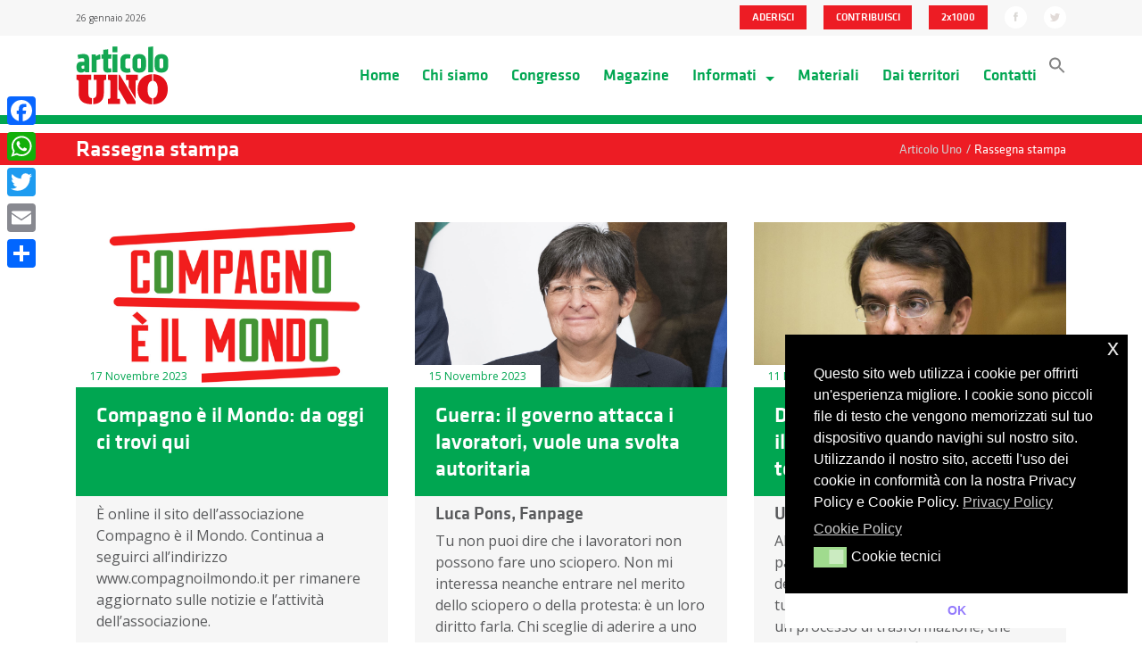

--- FILE ---
content_type: text/html; charset=UTF-8
request_url: https://articolo1mdp.it/rassegna-stampa/
body_size: 15638
content:

<!doctype html>
<html lang="it-IT">
  <head>
  <meta charset="utf-8">
  <meta http-equiv="x-ua-compatible" content="ie=edge">
  <meta name="viewport" content="width=device-width, initial-scale=1">
  <meta name="twitter:widgets:new-embed-design" content="on">
  <link href="https://fonts.googleapis.com/css?family=Open+Sans:300,400,700" rel="stylesheet">
  <meta name='robots' content='index, follow, max-image-preview:large, max-snippet:-1, max-video-preview:-1' />
	<style>img:is([sizes="auto" i], [sizes^="auto," i]) { contain-intrinsic-size: 3000px 1500px }</style>
	
	<!-- This site is optimized with the Yoast SEO plugin v21.5 - https://yoast.com/wordpress/plugins/seo/ -->
	<title>Archivi Rassegna stampa - Articolo Uno</title>
	<link rel="canonical" href="https://articolo1mdp.it/rassegna-stampa/" />
	<link rel="next" href="https://articolo1mdp.it/rassegna-stampa/page/2/" />
	<meta property="og:locale" content="it_IT" />
	<meta property="og:type" content="website" />
	<meta property="og:title" content="Archivi Rassegna stampa - Articolo Uno" />
	<meta property="og:url" content="https://articolo1mdp.it/rassegna-stampa/" />
	<meta property="og:site_name" content="Articolo Uno" />
	<meta name="twitter:card" content="summary_large_image" />
	<script type="application/ld+json" class="yoast-schema-graph">{"@context":"https://schema.org","@graph":[{"@type":"CollectionPage","@id":"https://articolo1mdp.it/rassegna-stampa/","url":"https://articolo1mdp.it/rassegna-stampa/","name":"Archivi Rassegna stampa - Articolo Uno","isPartOf":{"@id":"https://articolo1mdp.it/#website"},"primaryImageOfPage":{"@id":"https://articolo1mdp.it/rassegna-stampa/#primaryimage"},"image":{"@id":"https://articolo1mdp.it/rassegna-stampa/#primaryimage"},"thumbnailUrl":"https://articolo1mdp.it/assets/uploads/2023/11/compagnoèilmondo.jpeg","breadcrumb":{"@id":"https://articolo1mdp.it/rassegna-stampa/#breadcrumb"},"inLanguage":"it-IT"},{"@type":"ImageObject","inLanguage":"it-IT","@id":"https://articolo1mdp.it/rassegna-stampa/#primaryimage","url":"https://articolo1mdp.it/assets/uploads/2023/11/compagnoèilmondo.jpeg","contentUrl":"https://articolo1mdp.it/assets/uploads/2023/11/compagnoèilmondo.jpeg","width":1136,"height":600},{"@type":"BreadcrumbList","@id":"https://articolo1mdp.it/rassegna-stampa/#breadcrumb","itemListElement":[{"@type":"ListItem","position":1,"name":"Home","item":"https://articolo1mdp.it/"},{"@type":"ListItem","position":2,"name":"Rassegna stampa"}]},{"@type":"WebSite","@id":"https://articolo1mdp.it/#website","url":"https://articolo1mdp.it/","name":"Articolo Uno","description":"Movimento Democratico e Progressista","potentialAction":[{"@type":"SearchAction","target":{"@type":"EntryPoint","urlTemplate":"https://articolo1mdp.it/?s={search_term_string}"},"query-input":"required name=search_term_string"}],"inLanguage":"it-IT"}]}</script>
	<!-- / Yoast SEO plugin. -->


<link rel='dns-prefetch' href='//static.addtoany.com' />
<link rel='dns-prefetch' href='//maxcdn.bootstrapcdn.com' />
<link rel='dns-prefetch' href='//use.fontawesome.com' />
<link rel="alternate" type="application/rss+xml" title="Articolo Uno &raquo; Rassegna stampa Feed" href="https://articolo1mdp.it/rassegna-stampa/feed/" />
<script type="text/javascript">
/* <![CDATA[ */
window._wpemojiSettings = {"baseUrl":"https:\/\/s.w.org\/images\/core\/emoji\/15.1.0\/72x72\/","ext":".png","svgUrl":"https:\/\/s.w.org\/images\/core\/emoji\/15.1.0\/svg\/","svgExt":".svg","source":{"concatemoji":"https:\/\/articolo1mdp.it\/wp-core\/wp-includes\/js\/wp-emoji-release.min.js?ver=6.8.1"}};
/*! This file is auto-generated */
!function(i,n){var o,s,e;function c(e){try{var t={supportTests:e,timestamp:(new Date).valueOf()};sessionStorage.setItem(o,JSON.stringify(t))}catch(e){}}function p(e,t,n){e.clearRect(0,0,e.canvas.width,e.canvas.height),e.fillText(t,0,0);var t=new Uint32Array(e.getImageData(0,0,e.canvas.width,e.canvas.height).data),r=(e.clearRect(0,0,e.canvas.width,e.canvas.height),e.fillText(n,0,0),new Uint32Array(e.getImageData(0,0,e.canvas.width,e.canvas.height).data));return t.every(function(e,t){return e===r[t]})}function u(e,t,n){switch(t){case"flag":return n(e,"\ud83c\udff3\ufe0f\u200d\u26a7\ufe0f","\ud83c\udff3\ufe0f\u200b\u26a7\ufe0f")?!1:!n(e,"\ud83c\uddfa\ud83c\uddf3","\ud83c\uddfa\u200b\ud83c\uddf3")&&!n(e,"\ud83c\udff4\udb40\udc67\udb40\udc62\udb40\udc65\udb40\udc6e\udb40\udc67\udb40\udc7f","\ud83c\udff4\u200b\udb40\udc67\u200b\udb40\udc62\u200b\udb40\udc65\u200b\udb40\udc6e\u200b\udb40\udc67\u200b\udb40\udc7f");case"emoji":return!n(e,"\ud83d\udc26\u200d\ud83d\udd25","\ud83d\udc26\u200b\ud83d\udd25")}return!1}function f(e,t,n){var r="undefined"!=typeof WorkerGlobalScope&&self instanceof WorkerGlobalScope?new OffscreenCanvas(300,150):i.createElement("canvas"),a=r.getContext("2d",{willReadFrequently:!0}),o=(a.textBaseline="top",a.font="600 32px Arial",{});return e.forEach(function(e){o[e]=t(a,e,n)}),o}function t(e){var t=i.createElement("script");t.src=e,t.defer=!0,i.head.appendChild(t)}"undefined"!=typeof Promise&&(o="wpEmojiSettingsSupports",s=["flag","emoji"],n.supports={everything:!0,everythingExceptFlag:!0},e=new Promise(function(e){i.addEventListener("DOMContentLoaded",e,{once:!0})}),new Promise(function(t){var n=function(){try{var e=JSON.parse(sessionStorage.getItem(o));if("object"==typeof e&&"number"==typeof e.timestamp&&(new Date).valueOf()<e.timestamp+604800&&"object"==typeof e.supportTests)return e.supportTests}catch(e){}return null}();if(!n){if("undefined"!=typeof Worker&&"undefined"!=typeof OffscreenCanvas&&"undefined"!=typeof URL&&URL.createObjectURL&&"undefined"!=typeof Blob)try{var e="postMessage("+f.toString()+"("+[JSON.stringify(s),u.toString(),p.toString()].join(",")+"));",r=new Blob([e],{type:"text/javascript"}),a=new Worker(URL.createObjectURL(r),{name:"wpTestEmojiSupports"});return void(a.onmessage=function(e){c(n=e.data),a.terminate(),t(n)})}catch(e){}c(n=f(s,u,p))}t(n)}).then(function(e){for(var t in e)n.supports[t]=e[t],n.supports.everything=n.supports.everything&&n.supports[t],"flag"!==t&&(n.supports.everythingExceptFlag=n.supports.everythingExceptFlag&&n.supports[t]);n.supports.everythingExceptFlag=n.supports.everythingExceptFlag&&!n.supports.flag,n.DOMReady=!1,n.readyCallback=function(){n.DOMReady=!0}}).then(function(){return e}).then(function(){var e;n.supports.everything||(n.readyCallback(),(e=n.source||{}).concatemoji?t(e.concatemoji):e.wpemoji&&e.twemoji&&(t(e.twemoji),t(e.wpemoji)))}))}((window,document),window._wpemojiSettings);
/* ]]> */
</script>
<style id='wp-emoji-styles-inline-css' type='text/css'>

	img.wp-smiley, img.emoji {
		display: inline !important;
		border: none !important;
		box-shadow: none !important;
		height: 1em !important;
		width: 1em !important;
		margin: 0 0.07em !important;
		vertical-align: -0.1em !important;
		background: none !important;
		padding: 0 !important;
	}
</style>
<link rel='stylesheet' id='wp-block-library-css' href='https://articolo1mdp.it/wp-core/wp-includes/css/dist/block-library/style.min.css?ver=6.8.1' type='text/css' media='all' />
<style id='classic-theme-styles-inline-css' type='text/css'>
/*! This file is auto-generated */
.wp-block-button__link{color:#fff;background-color:#32373c;border-radius:9999px;box-shadow:none;text-decoration:none;padding:calc(.667em + 2px) calc(1.333em + 2px);font-size:1.125em}.wp-block-file__button{background:#32373c;color:#fff;text-decoration:none}
</style>
<style id='filebird-block-filebird-gallery-style-inline-css' type='text/css'>
ul.filebird-block-filebird-gallery{margin:auto!important;padding:0!important;width:100%}ul.filebird-block-filebird-gallery.layout-grid{display:grid;grid-gap:20px;align-items:stretch;grid-template-columns:repeat(var(--columns),1fr);justify-items:stretch}ul.filebird-block-filebird-gallery.layout-grid li img{border:1px solid #ccc;box-shadow:2px 2px 6px 0 rgba(0,0,0,.3);height:100%;max-width:100%;-o-object-fit:cover;object-fit:cover;width:100%}ul.filebird-block-filebird-gallery.layout-masonry{-moz-column-count:var(--columns);-moz-column-gap:var(--space);column-gap:var(--space);-moz-column-width:var(--min-width);columns:var(--min-width) var(--columns);display:block;overflow:auto}ul.filebird-block-filebird-gallery.layout-masonry li{margin-bottom:var(--space)}ul.filebird-block-filebird-gallery li{list-style:none}ul.filebird-block-filebird-gallery li figure{height:100%;margin:0;padding:0;position:relative;width:100%}ul.filebird-block-filebird-gallery li figure figcaption{background:linear-gradient(0deg,rgba(0,0,0,.7),rgba(0,0,0,.3) 70%,transparent);bottom:0;box-sizing:border-box;color:#fff;font-size:.8em;margin:0;max-height:100%;overflow:auto;padding:3em .77em .7em;position:absolute;text-align:center;width:100%;z-index:2}ul.filebird-block-filebird-gallery li figure figcaption a{color:inherit}

</style>
<style id='font-awesome-svg-styles-default-inline-css' type='text/css'>
.svg-inline--fa {
  display: inline-block;
  height: 1em;
  overflow: visible;
  vertical-align: -.125em;
}
</style>
<link rel='stylesheet' id='font-awesome-svg-styles-css' href='https://articolo1mdp.it/assets/uploads/font-awesome/v5.15.4/css/svg-with-js.css' type='text/css' media='all' />
<style id='font-awesome-svg-styles-inline-css' type='text/css'>
   .wp-block-font-awesome-icon svg::before,
   .wp-rich-text-font-awesome-icon svg::before {content: unset;}
</style>
<style id='global-styles-inline-css' type='text/css'>
:root{--wp--preset--aspect-ratio--square: 1;--wp--preset--aspect-ratio--4-3: 4/3;--wp--preset--aspect-ratio--3-4: 3/4;--wp--preset--aspect-ratio--3-2: 3/2;--wp--preset--aspect-ratio--2-3: 2/3;--wp--preset--aspect-ratio--16-9: 16/9;--wp--preset--aspect-ratio--9-16: 9/16;--wp--preset--color--black: #000000;--wp--preset--color--cyan-bluish-gray: #abb8c3;--wp--preset--color--white: #ffffff;--wp--preset--color--pale-pink: #f78da7;--wp--preset--color--vivid-red: #cf2e2e;--wp--preset--color--luminous-vivid-orange: #ff6900;--wp--preset--color--luminous-vivid-amber: #fcb900;--wp--preset--color--light-green-cyan: #7bdcb5;--wp--preset--color--vivid-green-cyan: #00d084;--wp--preset--color--pale-cyan-blue: #8ed1fc;--wp--preset--color--vivid-cyan-blue: #0693e3;--wp--preset--color--vivid-purple: #9b51e0;--wp--preset--gradient--vivid-cyan-blue-to-vivid-purple: linear-gradient(135deg,rgba(6,147,227,1) 0%,rgb(155,81,224) 100%);--wp--preset--gradient--light-green-cyan-to-vivid-green-cyan: linear-gradient(135deg,rgb(122,220,180) 0%,rgb(0,208,130) 100%);--wp--preset--gradient--luminous-vivid-amber-to-luminous-vivid-orange: linear-gradient(135deg,rgba(252,185,0,1) 0%,rgba(255,105,0,1) 100%);--wp--preset--gradient--luminous-vivid-orange-to-vivid-red: linear-gradient(135deg,rgba(255,105,0,1) 0%,rgb(207,46,46) 100%);--wp--preset--gradient--very-light-gray-to-cyan-bluish-gray: linear-gradient(135deg,rgb(238,238,238) 0%,rgb(169,184,195) 100%);--wp--preset--gradient--cool-to-warm-spectrum: linear-gradient(135deg,rgb(74,234,220) 0%,rgb(151,120,209) 20%,rgb(207,42,186) 40%,rgb(238,44,130) 60%,rgb(251,105,98) 80%,rgb(254,248,76) 100%);--wp--preset--gradient--blush-light-purple: linear-gradient(135deg,rgb(255,206,236) 0%,rgb(152,150,240) 100%);--wp--preset--gradient--blush-bordeaux: linear-gradient(135deg,rgb(254,205,165) 0%,rgb(254,45,45) 50%,rgb(107,0,62) 100%);--wp--preset--gradient--luminous-dusk: linear-gradient(135deg,rgb(255,203,112) 0%,rgb(199,81,192) 50%,rgb(65,88,208) 100%);--wp--preset--gradient--pale-ocean: linear-gradient(135deg,rgb(255,245,203) 0%,rgb(182,227,212) 50%,rgb(51,167,181) 100%);--wp--preset--gradient--electric-grass: linear-gradient(135deg,rgb(202,248,128) 0%,rgb(113,206,126) 100%);--wp--preset--gradient--midnight: linear-gradient(135deg,rgb(2,3,129) 0%,rgb(40,116,252) 100%);--wp--preset--font-size--small: 13px;--wp--preset--font-size--medium: 20px;--wp--preset--font-size--large: 36px;--wp--preset--font-size--x-large: 42px;--wp--preset--spacing--20: 0.44rem;--wp--preset--spacing--30: 0.67rem;--wp--preset--spacing--40: 1rem;--wp--preset--spacing--50: 1.5rem;--wp--preset--spacing--60: 2.25rem;--wp--preset--spacing--70: 3.38rem;--wp--preset--spacing--80: 5.06rem;--wp--preset--shadow--natural: 6px 6px 9px rgba(0, 0, 0, 0.2);--wp--preset--shadow--deep: 12px 12px 50px rgba(0, 0, 0, 0.4);--wp--preset--shadow--sharp: 6px 6px 0px rgba(0, 0, 0, 0.2);--wp--preset--shadow--outlined: 6px 6px 0px -3px rgba(255, 255, 255, 1), 6px 6px rgba(0, 0, 0, 1);--wp--preset--shadow--crisp: 6px 6px 0px rgba(0, 0, 0, 1);}:where(.is-layout-flex){gap: 0.5em;}:where(.is-layout-grid){gap: 0.5em;}body .is-layout-flex{display: flex;}.is-layout-flex{flex-wrap: wrap;align-items: center;}.is-layout-flex > :is(*, div){margin: 0;}body .is-layout-grid{display: grid;}.is-layout-grid > :is(*, div){margin: 0;}:where(.wp-block-columns.is-layout-flex){gap: 2em;}:where(.wp-block-columns.is-layout-grid){gap: 2em;}:where(.wp-block-post-template.is-layout-flex){gap: 1.25em;}:where(.wp-block-post-template.is-layout-grid){gap: 1.25em;}.has-black-color{color: var(--wp--preset--color--black) !important;}.has-cyan-bluish-gray-color{color: var(--wp--preset--color--cyan-bluish-gray) !important;}.has-white-color{color: var(--wp--preset--color--white) !important;}.has-pale-pink-color{color: var(--wp--preset--color--pale-pink) !important;}.has-vivid-red-color{color: var(--wp--preset--color--vivid-red) !important;}.has-luminous-vivid-orange-color{color: var(--wp--preset--color--luminous-vivid-orange) !important;}.has-luminous-vivid-amber-color{color: var(--wp--preset--color--luminous-vivid-amber) !important;}.has-light-green-cyan-color{color: var(--wp--preset--color--light-green-cyan) !important;}.has-vivid-green-cyan-color{color: var(--wp--preset--color--vivid-green-cyan) !important;}.has-pale-cyan-blue-color{color: var(--wp--preset--color--pale-cyan-blue) !important;}.has-vivid-cyan-blue-color{color: var(--wp--preset--color--vivid-cyan-blue) !important;}.has-vivid-purple-color{color: var(--wp--preset--color--vivid-purple) !important;}.has-black-background-color{background-color: var(--wp--preset--color--black) !important;}.has-cyan-bluish-gray-background-color{background-color: var(--wp--preset--color--cyan-bluish-gray) !important;}.has-white-background-color{background-color: var(--wp--preset--color--white) !important;}.has-pale-pink-background-color{background-color: var(--wp--preset--color--pale-pink) !important;}.has-vivid-red-background-color{background-color: var(--wp--preset--color--vivid-red) !important;}.has-luminous-vivid-orange-background-color{background-color: var(--wp--preset--color--luminous-vivid-orange) !important;}.has-luminous-vivid-amber-background-color{background-color: var(--wp--preset--color--luminous-vivid-amber) !important;}.has-light-green-cyan-background-color{background-color: var(--wp--preset--color--light-green-cyan) !important;}.has-vivid-green-cyan-background-color{background-color: var(--wp--preset--color--vivid-green-cyan) !important;}.has-pale-cyan-blue-background-color{background-color: var(--wp--preset--color--pale-cyan-blue) !important;}.has-vivid-cyan-blue-background-color{background-color: var(--wp--preset--color--vivid-cyan-blue) !important;}.has-vivid-purple-background-color{background-color: var(--wp--preset--color--vivid-purple) !important;}.has-black-border-color{border-color: var(--wp--preset--color--black) !important;}.has-cyan-bluish-gray-border-color{border-color: var(--wp--preset--color--cyan-bluish-gray) !important;}.has-white-border-color{border-color: var(--wp--preset--color--white) !important;}.has-pale-pink-border-color{border-color: var(--wp--preset--color--pale-pink) !important;}.has-vivid-red-border-color{border-color: var(--wp--preset--color--vivid-red) !important;}.has-luminous-vivid-orange-border-color{border-color: var(--wp--preset--color--luminous-vivid-orange) !important;}.has-luminous-vivid-amber-border-color{border-color: var(--wp--preset--color--luminous-vivid-amber) !important;}.has-light-green-cyan-border-color{border-color: var(--wp--preset--color--light-green-cyan) !important;}.has-vivid-green-cyan-border-color{border-color: var(--wp--preset--color--vivid-green-cyan) !important;}.has-pale-cyan-blue-border-color{border-color: var(--wp--preset--color--pale-cyan-blue) !important;}.has-vivid-cyan-blue-border-color{border-color: var(--wp--preset--color--vivid-cyan-blue) !important;}.has-vivid-purple-border-color{border-color: var(--wp--preset--color--vivid-purple) !important;}.has-vivid-cyan-blue-to-vivid-purple-gradient-background{background: var(--wp--preset--gradient--vivid-cyan-blue-to-vivid-purple) !important;}.has-light-green-cyan-to-vivid-green-cyan-gradient-background{background: var(--wp--preset--gradient--light-green-cyan-to-vivid-green-cyan) !important;}.has-luminous-vivid-amber-to-luminous-vivid-orange-gradient-background{background: var(--wp--preset--gradient--luminous-vivid-amber-to-luminous-vivid-orange) !important;}.has-luminous-vivid-orange-to-vivid-red-gradient-background{background: var(--wp--preset--gradient--luminous-vivid-orange-to-vivid-red) !important;}.has-very-light-gray-to-cyan-bluish-gray-gradient-background{background: var(--wp--preset--gradient--very-light-gray-to-cyan-bluish-gray) !important;}.has-cool-to-warm-spectrum-gradient-background{background: var(--wp--preset--gradient--cool-to-warm-spectrum) !important;}.has-blush-light-purple-gradient-background{background: var(--wp--preset--gradient--blush-light-purple) !important;}.has-blush-bordeaux-gradient-background{background: var(--wp--preset--gradient--blush-bordeaux) !important;}.has-luminous-dusk-gradient-background{background: var(--wp--preset--gradient--luminous-dusk) !important;}.has-pale-ocean-gradient-background{background: var(--wp--preset--gradient--pale-ocean) !important;}.has-electric-grass-gradient-background{background: var(--wp--preset--gradient--electric-grass) !important;}.has-midnight-gradient-background{background: var(--wp--preset--gradient--midnight) !important;}.has-small-font-size{font-size: var(--wp--preset--font-size--small) !important;}.has-medium-font-size{font-size: var(--wp--preset--font-size--medium) !important;}.has-large-font-size{font-size: var(--wp--preset--font-size--large) !important;}.has-x-large-font-size{font-size: var(--wp--preset--font-size--x-large) !important;}
:where(.wp-block-post-template.is-layout-flex){gap: 1.25em;}:where(.wp-block-post-template.is-layout-grid){gap: 1.25em;}
:where(.wp-block-columns.is-layout-flex){gap: 2em;}:where(.wp-block-columns.is-layout-grid){gap: 2em;}
:root :where(.wp-block-pullquote){font-size: 1.5em;line-height: 1.6;}
</style>
<link rel='stylesheet' id='cff-css' href='https://articolo1mdp.it/assets/plugins/custom-facebook-feed-pro/css/cff-style.min.css?ver=3.16.1' type='text/css' media='all' />
<link rel='stylesheet' id='sb-font-awesome-css' href='https://maxcdn.bootstrapcdn.com/font-awesome/4.7.0/css/font-awesome.min.css?ver=6.8.1' type='text/css' media='all' />
<link rel='stylesheet' id='ivory-search-styles-css' href='https://articolo1mdp.it/assets/plugins/add-search-to-menu/public/css/ivory-search.min.css?ver=5.5.11' type='text/css' media='all' />
<link rel='stylesheet' id='nsc_bar_nice-cookie-consent-css' href='https://articolo1mdp.it/assets/plugins/beautiful-and-responsive-cookie-consent/public/cookieNSCconsent.min.css?ver=4.6.2' type='text/css' media='all' />
<link rel='stylesheet' id='font-awesome-official-css' href='https://use.fontawesome.com/releases/v5.15.4/css/all.css' type='text/css' media='all' integrity="sha384-DyZ88mC6Up2uqS4h/KRgHuoeGwBcD4Ng9SiP4dIRy0EXTlnuz47vAwmeGwVChigm" crossorigin="anonymous" />
<link rel='stylesheet' id='addtoany-css' href='https://articolo1mdp.it/assets/plugins/add-to-any/addtoany.min.css?ver=1.16' type='text/css' media='all' />
<style id='addtoany-inline-css' type='text/css'>
@media screen and (max-width:980px){
.a2a_floating_style.a2a_vertical_style{display:none;}
}
@media screen and (min-width:981px){
.a2a_floating_style.a2a_default_style{display:none;}
}
</style>
<link rel='stylesheet' id='sage/css-css' href='https://articolo1mdp.it/assets/themes/articolouno-new/dist/styles/main.css' type='text/css' media='all' />
<link rel='stylesheet' id='font-awesome-official-v4shim-css' href='https://use.fontawesome.com/releases/v5.15.4/css/v4-shims.css' type='text/css' media='all' integrity="sha384-Vq76wejb3QJM4nDatBa5rUOve+9gkegsjCebvV/9fvXlGWo4HCMR4cJZjjcF6Viv" crossorigin="anonymous" />
<style id='font-awesome-official-v4shim-inline-css' type='text/css'>
@font-face {
font-family: "FontAwesome";
font-display: block;
src: url("https://use.fontawesome.com/releases/v5.15.4/webfonts/fa-brands-400.eot"),
		url("https://use.fontawesome.com/releases/v5.15.4/webfonts/fa-brands-400.eot?#iefix") format("embedded-opentype"),
		url("https://use.fontawesome.com/releases/v5.15.4/webfonts/fa-brands-400.woff2") format("woff2"),
		url("https://use.fontawesome.com/releases/v5.15.4/webfonts/fa-brands-400.woff") format("woff"),
		url("https://use.fontawesome.com/releases/v5.15.4/webfonts/fa-brands-400.ttf") format("truetype"),
		url("https://use.fontawesome.com/releases/v5.15.4/webfonts/fa-brands-400.svg#fontawesome") format("svg");
}

@font-face {
font-family: "FontAwesome";
font-display: block;
src: url("https://use.fontawesome.com/releases/v5.15.4/webfonts/fa-solid-900.eot"),
		url("https://use.fontawesome.com/releases/v5.15.4/webfonts/fa-solid-900.eot?#iefix") format("embedded-opentype"),
		url("https://use.fontawesome.com/releases/v5.15.4/webfonts/fa-solid-900.woff2") format("woff2"),
		url("https://use.fontawesome.com/releases/v5.15.4/webfonts/fa-solid-900.woff") format("woff"),
		url("https://use.fontawesome.com/releases/v5.15.4/webfonts/fa-solid-900.ttf") format("truetype"),
		url("https://use.fontawesome.com/releases/v5.15.4/webfonts/fa-solid-900.svg#fontawesome") format("svg");
}

@font-face {
font-family: "FontAwesome";
font-display: block;
src: url("https://use.fontawesome.com/releases/v5.15.4/webfonts/fa-regular-400.eot"),
		url("https://use.fontawesome.com/releases/v5.15.4/webfonts/fa-regular-400.eot?#iefix") format("embedded-opentype"),
		url("https://use.fontawesome.com/releases/v5.15.4/webfonts/fa-regular-400.woff2") format("woff2"),
		url("https://use.fontawesome.com/releases/v5.15.4/webfonts/fa-regular-400.woff") format("woff"),
		url("https://use.fontawesome.com/releases/v5.15.4/webfonts/fa-regular-400.ttf") format("truetype"),
		url("https://use.fontawesome.com/releases/v5.15.4/webfonts/fa-regular-400.svg#fontawesome") format("svg");
unicode-range: U+F004-F005,U+F007,U+F017,U+F022,U+F024,U+F02E,U+F03E,U+F044,U+F057-F059,U+F06E,U+F070,U+F075,U+F07B-F07C,U+F080,U+F086,U+F089,U+F094,U+F09D,U+F0A0,U+F0A4-F0A7,U+F0C5,U+F0C7-F0C8,U+F0E0,U+F0EB,U+F0F3,U+F0F8,U+F0FE,U+F111,U+F118-F11A,U+F11C,U+F133,U+F144,U+F146,U+F14A,U+F14D-F14E,U+F150-F152,U+F15B-F15C,U+F164-F165,U+F185-F186,U+F191-F192,U+F1AD,U+F1C1-F1C9,U+F1CD,U+F1D8,U+F1E3,U+F1EA,U+F1F6,U+F1F9,U+F20A,U+F247-F249,U+F24D,U+F254-F25B,U+F25D,U+F267,U+F271-F274,U+F279,U+F28B,U+F28D,U+F2B5-F2B6,U+F2B9,U+F2BB,U+F2BD,U+F2C1-F2C2,U+F2D0,U+F2D2,U+F2DC,U+F2ED,U+F328,U+F358-F35B,U+F3A5,U+F3D1,U+F410,U+F4AD;
}
</style>
<script type="text/javascript" id="addtoany-core-js-before">
/* <![CDATA[ */
window.a2a_config=window.a2a_config||{};a2a_config.callbacks=[];a2a_config.overlays=[];a2a_config.templates={};a2a_localize = {
	Share: "Condividi",
	Save: "Salva",
	Subscribe: "Abbonati",
	Email: "Email",
	Bookmark: "Segnalibro",
	ShowAll: "espandi",
	ShowLess: "comprimi",
	FindServices: "Trova servizi",
	FindAnyServiceToAddTo: "Trova subito un servizio da aggiungere",
	PoweredBy: "Powered by",
	ShareViaEmail: "Condividi via email",
	SubscribeViaEmail: "Iscriviti via email",
	BookmarkInYourBrowser: "Aggiungi ai segnalibri",
	BookmarkInstructions: "Premi Ctrl+D o \u2318+D per mettere questa pagina nei preferiti",
	AddToYourFavorites: "Aggiungi ai favoriti",
	SendFromWebOrProgram: "Invia da qualsiasi indirizzo email o programma di posta elettronica",
	EmailProgram: "Programma di posta elettronica",
	More: "Di più&#8230;",
	ThanksForSharing: "Grazie per la condivisione!",
	ThanksForFollowing: "Thanks for following!"
};
/* ]]> */
</script>
<script type="text/javascript" defer src="https://static.addtoany.com/menu/page.js" id="addtoany-core-js"></script>
<script type="text/javascript" src="https://articolo1mdp.it/wp-core/wp-includes/js/jquery/jquery.min.js?ver=3.7.1" id="jquery-core-js"></script>
<script type="text/javascript" src="https://articolo1mdp.it/wp-core/wp-includes/js/jquery/jquery-migrate.min.js?ver=3.4.1" id="jquery-migrate-js"></script>
<script type="text/javascript" defer src="https://articolo1mdp.it/assets/plugins/add-to-any/addtoany.min.js?ver=1.1" id="addtoany-jquery-js"></script>
<script type="text/javascript" src="https://articolo1mdp.it/assets/themes/articolouno-new/assets/scripts/pgwslider.js?ver=6.8.1" id="pwgslider-js"></script>
<script type="text/javascript" src="https://articolo1mdp.it/assets/themes/articolouno-new/assets/scripts/jquery.validate.min.js" id="validate-js"></script>
<link rel="https://api.w.org/" href="https://articolo1mdp.it/wp-json/" /><link rel="EditURI" type="application/rsd+xml" title="RSD" href="https://articolo1mdp.it/wp-core/xmlrpc.php?rsd" />
<meta name="generator" content="WordPress 6.8.1" />
<!-- Custom Facebook Feed Custom CSS -->
<style type="text/css">
.cff-wrapper {
padding: 0.87rem 2rem 2rem 2rem;
}
</style>
<!-- Custom Facebook Feed JS vars -->
<script type="text/javascript">
var cffsiteurl = "https://articolo1mdp.it/assets/plugins";
var cffajaxurl = "https://articolo1mdp.it/wp-core/wp-admin/admin-ajax.php";
var cffmetatrans = "false";

var cfflinkhashtags = "true";
</script>
<link rel="icon" href="https://articolo1mdp.it/assets/uploads/2017/04/cropped-Favicon-01-32x32.png" sizes="32x32" />
<link rel="icon" href="https://articolo1mdp.it/assets/uploads/2017/04/cropped-Favicon-01-192x192.png" sizes="192x192" />
<link rel="apple-touch-icon" href="https://articolo1mdp.it/assets/uploads/2017/04/cropped-Favicon-01-180x180.png" />
<meta name="msapplication-TileImage" content="https://articolo1mdp.it/assets/uploads/2017/04/cropped-Favicon-01-270x270.png" />
		<style type="text/css" id="wp-custom-css">
			.liberi-uguali-row img {
	margin-left:0px!important;
	margin-right:0px!important;
}
.liberi-uguali-row {
		background:#f6f6f6!important;
}
.crunchify-social {
	display:none;
}
.scrivici-row {
	display:none;
}		</style>
		</head>
  <body class="archive post-type-archive post-type-archive-rassegna wp-theme-articolouno-new articolouno-new">
	      <!--[if IE]>
      <div class="alert alert-warning">
        You are using an <strong>outdated</strong> browser. Please <a href="http://browsehappy.com/">upgrade your browser</a> to improve your experience.      </div>
    <![endif]-->
    <header class="banner">
    <div class="topbar bg-faded">
        <div class="container">
            <div class="row">
            <div class="col-sm-4 data-topbar hidden-xs-down">
                26 gennaio 2026            </div>

            <div class="col-sm-8 social text-right">
                
                <ul class="list-inline d-inline ">
                    <li class="list-inline-item">
                        <a class="btn btn-default" href="https://articolo1mdp.it/adesione">ADERISCI</a>
                    </li>
                    <li class="list-inline-item">
                        <a class="btn btn-default" href="https://articolo1mdp.it/contribuisci">CONTRIBUISCI</a>
                    </li>
                    <li class="list-inline-item">
                        <a class="btn btn-default" href="https://articolo1mdp.it/2x1000">2x1000</a>
                    </li>
                    <!--<li class="list-inline-item">
                        <button class="btn btn-default d-inline" data-toggle="modal" data-target="#myModal">CREA UN COMITATO</button>
                    </li>-->
                </ul>

                <ul class="social-topbar list-inline d-inline">
                    <li class="list-inline-item">
                        <a href="https://www.facebook.com/Articolo1Modempro" title="facebook" target="_blank">
                        <img src="https://articolo1mdp.it/assets/themes/articolouno-new/dist/images/fb.svg" alt="facebook" height="25px">
                        </a>
                    </li>
                    <li class="list-inline-item">
                        <a href="https://twitter.com/articoloUnoMDP" title="twitter" target="_blank">
                        <img src="https://articolo1mdp.it/assets/themes/articolouno-new/dist/images/tw.svg" alt="twitter" height="25px">
                        </a>
                    </li>
                </ul>

            </div>
            </div>
        </div> 
    </div>
    <nav class="navbar navbar-toggleable-md navbar-light" role="navigation">
        <div class="container">
          <!-- Brand and toggle get grouped for better mobile display -->
          <div class="navbar-header">
            <button class="navbar-toggler navbar-toggler-right" type="button" data-toggle="collapse" data-target="#bs-example-navbar-collapse-1" aria-controls="navbarSupportedContent" aria-expanded="false" aria-label="Toggle navigation">
              <span class="navbar-toggler-icon"></span>
            </button>
            <a class="navbar-brand" href="https://articolo1mdp.it">
                      <img class="img-fluid" src="https://articolo1mdp.it/assets/themes/articolouno-new/dist/images/logo.svg" height="70px" alt="logo" />
                  </a>
          </div>

              <div id="bs-example-navbar-collapse-1" class="collapse navbar-collapse justify-content-end"><ul id="menu-menu-1" class="nav navbar-nav"><li id="menu-item-4" class="menu-item menu-item-type-custom menu-item-object-custom menu-item-home menu-item-4 nav-item"><a title="Home" href="https://articolo1mdp.it/" class="nav-link">Home</a></li>
<li id="menu-item-9267" class="menu-item menu-item-type-post_type menu-item-object-page menu-item-9267 nav-item"><a title="Chi siamo" href="https://articolo1mdp.it/chi-siamo/" class="nav-link">Chi siamo</a></li>
<li id="menu-item-20671" class="menu-item menu-item-type-post_type menu-item-object-page menu-item-20671 nav-item"><a title="Congresso" href="https://articolo1mdp.it/congresso-nazionale-2022/" class="nav-link">Congresso</a></li>
<li id="menu-item-259" class="menu-item menu-item-type-post_type menu-item-object-page current_page_parent menu-item-259 nav-item"><a title="Magazine" href="https://articolo1mdp.it/magazine/" class="nav-link">Magazine</a></li>
<li id="menu-item-146" class="menu-item menu-item-type-custom menu-item-object-custom current-menu-ancestor current-menu-parent menu-item-has-children menu-item-146 nav-item dropdown"><a title="Informati" href="#" data-toggle="dropdown" class="dropdown-toggle" aria-haspopup="true">Informati <span class="caret"></span></a>
<ul role="menu" class=" dropdown-menu">
	<li id="menu-item-147" class="menu-item menu-item-type-post_type_archive menu-item-object-rassegna current-menu-item menu-item-147 nav-item active"><a title="Rassegna stampa" href="https://articolo1mdp.it/rassegna-stampa/" class="nav-link">Rassegna stampa</a></li>
	<li id="menu-item-148" class="menu-item menu-item-type-post_type_archive menu-item-object-comunicati menu-item-148 nav-item"><a title="Comunicati stampa" href="https://articolo1mdp.it/comunicati-stampa/" class="nav-link">Comunicati stampa</a></li>
	<li id="menu-item-16108" class="menu-item menu-item-type-post_type menu-item-object-page menu-item-16108 nav-item"><a title="Elezioni trasparenti" href="https://articolo1mdp.it/elezioni-trasparenti/" class="nav-link">Elezioni trasparenti</a></li>
	<li id="menu-item-14792" class="menu-item menu-item-type-post_type menu-item-object-page menu-item-14792 nav-item"><a title="Privacy policy" href="https://articolo1mdp.it/privacy/" class="nav-link">Privacy policy</a></li>
	<li id="menu-item-14793" class="menu-item menu-item-type-post_type menu-item-object-page menu-item-14793 nav-item"><a title="Cookie Policy" href="https://articolo1mdp.it/cookie-policy/" class="nav-link">Cookie Policy</a></li>
</ul>
</li>
<li id="menu-item-9546" class="menu-item menu-item-type-post_type menu-item-object-page menu-item-9546 nav-item"><a title="Materiali" href="https://articolo1mdp.it/materiali-4/" class="nav-link">Materiali</a></li>
<li id="menu-item-78" class="menu-item menu-item-type-post_type_archive menu-item-object-territori menu-item-78 nav-item"><a title="Dai territori" href="https://articolo1mdp.it/dai-territori/" class="nav-link">Dai territori</a></li>
<li id="menu-item-16974" class="menu-item menu-item-type-post_type menu-item-object-page menu-item-16974 nav-item"><a title="Contatti" href="https://articolo1mdp.it/contatti/" class="nav-link">Contatti</a></li>
<li class=" astm-search-menu is-menu is-dropdown menu-item"><a href="#" role="button" aria-label="Search Icon Link"><svg width="20" height="20" class="search-icon" role="img" viewBox="2 9 20 5" focusable="false" aria-label="Search">
						<path class="search-icon-path" d="M15.5 14h-.79l-.28-.27C15.41 12.59 16 11.11 16 9.5 16 5.91 13.09 3 9.5 3S3 5.91 3 9.5 5.91 16 9.5 16c1.61 0 3.09-.59 4.23-1.57l.27.28v.79l5 4.99L20.49 19l-4.99-5zm-6 0C7.01 14 5 11.99 5 9.5S7.01 5 9.5 5 14 7.01 14 9.5 11.99 14 9.5 14z"></path></svg></a><form  class="is-search-form is-form-style is-form-style-3 is-form-id-0 " action="https://articolo1mdp.it/" method="get" role="search" ><label for="is-search-input-0"><span class="is-screen-reader-text">Search for:</span><input  type="search" id="is-search-input-0" name="s" value="" class="is-search-input" placeholder="Search here..." autocomplete=off /></label><button type="submit" class="is-search-submit"><span class="is-screen-reader-text">Search Button</span><span class="is-search-icon"><svg focusable="false" aria-label="Search" xmlns="http://www.w3.org/2000/svg" viewBox="0 0 24 24" width="24px"><path d="M15.5 14h-.79l-.28-.27C15.41 12.59 16 11.11 16 9.5 16 5.91 13.09 3 9.5 3S3 5.91 3 9.5 5.91 16 9.5 16c1.61 0 3.09-.59 4.23-1.57l.27.28v.79l5 4.99L20.49 19l-4.99-5zm-6 0C7.01 14 5 11.99 5 9.5S7.01 5 9.5 5 14 7.01 14 9.5 11.99 14 9.5 14z"></path></svg></span></button></form><div class="search-close"></div></li></ul></div>          </div>
      </nav>
</header>
    <div class="breadcrumb">
        <div class="container">
            <div class="row">
                    <div class="col-lg-3">
                        <h3>Rassegna stampa</h3>                    </div>
                    <div class="col-lg-9 text-right">
                        <ul class="list-inline">
                            <!-- Breadcrumb NavXT 7.4.1 -->
<li class="list-inline-item"><a property="item" typeof="WebPage" title="Vai a Articolo Uno." href="https://articolo1mdp.it" class="home"><span property="name">Articolo Uno</span></a><meta property="position" content="1"></li>/&nbsp;<li class="list-inline-item"><span property="name">Rassegna stampa</span><meta property="position" content="2"></li>                        </ul>
                    </div>
                </div>
        </div>
    </div>

    <div class="wrap container" role="document">
      <div class="content row">
        <main class="main">
          <div class="rassegna-stampa-row">
		<div class="row">
							    <article class="articolo-box col-md-4 post-24170 rassegna type-rassegna status-publish format-standard has-post-thumbnail hentry categoria_rassegna-politica categoria_rassegna-primo_piano">
        <header>
                          <a href="https://articolo1mdp.it/rassegna-stampa/compagno-e-il-mondo-da-oggi-ci-trovi-qui/" title="Compagno è il Mondo: da oggi ci trovi qui">
                    <img width="1136" height="600" src="https://articolo1mdp.it/assets/uploads/2023/11/compagnoèilmondo.jpeg" class="img-fluid wp-post-image" alt="" decoding="async" fetchpriority="high" srcset="https://articolo1mdp.it/assets/uploads/2023/11/compagnoèilmondo.jpeg 1136w, https://articolo1mdp.it/assets/uploads/2023/11/compagnoèilmondo-300x158.jpeg 300w, https://articolo1mdp.it/assets/uploads/2023/11/compagnoèilmondo-1024x541.jpeg 1024w, https://articolo1mdp.it/assets/uploads/2023/11/compagnoèilmondo-768x406.jpeg 768w" sizes="(max-width: 1136px) 100vw, 1136px" />                </a>
                        <time class="updated" datetime="2023-11-17T16:38:09+00:00">17 Novembre 2023</time>                    </header>
        <a href="https://articolo1mdp.it/rassegna-stampa/compagno-e-il-mondo-da-oggi-ci-trovi-qui/"><h3>Compagno è il Mondo: da oggi ci trovi qui</h3></a>
        <div class="entry-content">
          <p>È online il sito dell&#8217;associazione Compagno è il Mondo. Continua a seguirci all&#8217;indirizzo www.compagnoilmondo.it per rimanere aggiornato sulle notizie e l&#8217;attività dell&#8217;associazione. </p>
          <a class="leggi-tutto" href="https://articolo1mdp.it/rassegna-stampa/compagno-e-il-mondo-da-oggi-ci-trovi-qui/">
              LEGGI L'ARTICOLO
          </a>
        </div>
      </article>
							    <article class="articolo-box col-md-4 post-24166 rassegna type-rassegna status-publish format-standard has-post-thumbnail hentry categoria_rassegna-politica categoria_rassegna-primo_piano">
        <header>
                          <a href="https://articolo1mdp.it/rassegna-stampa/guerra-il-governo-attacca-i-lavoratori-vuole-una-svolta-autoritaria/" title="Guerra: il governo attacca i lavoratori, vuole una svolta autoritaria">
                    <img width="1136" height="600" src="https://articolo1mdp.it/assets/uploads/2021/01/mcguerra.jpg" class="img-fluid wp-post-image" alt="" decoding="async" srcset="https://articolo1mdp.it/assets/uploads/2021/01/mcguerra.jpg 1136w, https://articolo1mdp.it/assets/uploads/2021/01/mcguerra-300x158.jpg 300w, https://articolo1mdp.it/assets/uploads/2021/01/mcguerra-1024x541.jpg 1024w, https://articolo1mdp.it/assets/uploads/2021/01/mcguerra-768x406.jpg 768w, https://articolo1mdp.it/assets/uploads/2021/01/mcguerra-600x317.jpg 600w" sizes="(max-width: 1136px) 100vw, 1136px" />                </a>
                        <time class="updated" datetime="2023-11-15T16:37:15+00:00">15 Novembre 2023</time>                    </header>
        <a href="https://articolo1mdp.it/rassegna-stampa/guerra-il-governo-attacca-i-lavoratori-vuole-una-svolta-autoritaria/"><h3>Guerra: il governo attacca i lavoratori, vuole una svolta autoritaria</h3></a>
        <div class="entry-content">
          <h5>Luca Pons, Fanpage</h5>
<p>Tu non puoi dire che i lavoratori non possono fare uno sciopero. Non mi interessa neanche entrare nel merito dello sciopero o della protesta: è un loro diritto farla. Chi sceglie di aderire a uno sciopero fa una scelta delicata, perché comporta una rinuncia al proprio stipendio, che non è proprio una cosa facile da affrontare. Non possono essere dileggiati in questo modo, usando termini come &#8220;capricci&#8221;.</p>
          <a class="leggi-tutto" href="https://articolo1mdp.it/rassegna-stampa/guerra-il-governo-attacca-i-lavoratori-vuole-una-svolta-autoritaria/">
              LEGGI L'ARTICOLO
          </a>
        </div>
      </article>
							    <article class="articolo-box col-md-4 post-24157 rassegna type-rassegna status-publish format-standard has-post-thumbnail hentry categoria_rassegna-politica categoria_rassegna-primo_piano">
        <header>
                          <a href="https://articolo1mdp.it/rassegna-stampa/dattorre-non-abbiate-fretta-il-pd-era-allo-sfascio-ma-sta-tornando/" title="D&#8217;Attorre: non abbiate fretta, il Pd era allo sfascio ma sta tornando">
                    <img width="1136" height="600" src="https://articolo1mdp.it/assets/uploads/2017/09/Dattorre-4.jpg" class="img-fluid wp-post-image" alt="" decoding="async" srcset="https://articolo1mdp.it/assets/uploads/2017/09/Dattorre-4.jpg 1136w, https://articolo1mdp.it/assets/uploads/2017/09/Dattorre-4-600x317.jpg 600w, https://articolo1mdp.it/assets/uploads/2017/09/Dattorre-4-300x158.jpg 300w, https://articolo1mdp.it/assets/uploads/2017/09/Dattorre-4-768x406.jpg 768w, https://articolo1mdp.it/assets/uploads/2017/09/Dattorre-4-1024x541.jpg 1024w" sizes="(max-width: 1136px) 100vw, 1136px" />                </a>
                        <time class="updated" datetime="2023-11-11T10:03:29+00:00">11 Novembre 2023</time>                    </header>
        <a href="https://articolo1mdp.it/rassegna-stampa/dattorre-non-abbiate-fretta-il-pd-era-allo-sfascio-ma-sta-tornando/"><h3>D&#8217;Attorre: non abbiate fretta, il Pd era allo sfascio ma sta tornando</h3></a>
        <div class="entry-content">
          <h5>Umberto De Giovannangeli, L&#8217;Unità</h5>
<p>All&#8217;inizio di quest&#8217;anno tutti i giornali parlavano di un Pd a un passo da una definitiva dissoluzione. E non avevano tutti i torti. Oggi c&#8217;è un Pd nel pieno di un processo di trasformazione, che torna a essere identificato con temi e diritti sociali da cui negli anni scorsi è apparso molto lontano. E sinceramente non capisco quale sarebbe l&#8217;«anima» che la segreteria Schlein ha tolto al Pd. Quella che ha portato ai rovesci elettorali del 2018 e del 2022?</p>
          <a class="leggi-tutto" href="https://articolo1mdp.it/rassegna-stampa/dattorre-non-abbiate-fretta-il-pd-era-allo-sfascio-ma-sta-tornando/">
              LEGGI L'ARTICOLO
          </a>
        </div>
      </article>
							    <article class="articolo-box col-md-4 post-24144 rassegna type-rassegna status-publish format-standard has-post-thumbnail hentry categoria_rassegna-politica categoria_rassegna-primo_piano">
        <header>
                          <a href="https://articolo1mdp.it/rassegna-stampa/bersani-vincono-le-lobby-vergogna-parlare-di-liberalizzazione/" title="Bersani: vincono le lobby, vergogna parlare di liberalizzazione">
                    <img width="1136" height="600" src="https://articolo1mdp.it/assets/uploads/2022/05/bersani4.jpg" class="img-fluid wp-post-image" alt="" decoding="async" loading="lazy" srcset="https://articolo1mdp.it/assets/uploads/2022/05/bersani4.jpg 1136w, https://articolo1mdp.it/assets/uploads/2022/05/bersani4-300x158.jpg 300w, https://articolo1mdp.it/assets/uploads/2022/05/bersani4-1024x541.jpg 1024w, https://articolo1mdp.it/assets/uploads/2022/05/bersani4-768x406.jpg 768w, https://articolo1mdp.it/assets/uploads/2022/05/bersani4-600x317.jpg 600w" sizes="auto, (max-width: 1136px) 100vw, 1136px" />                </a>
                        <time class="updated" datetime="2023-11-03T11:24:21+00:00">3 Novembre 2023</time>                    </header>
        <a href="https://articolo1mdp.it/rassegna-stampa/bersani-vincono-le-lobby-vergogna-parlare-di-liberalizzazione/"><h3>Bersani: vincono le lobby, vergogna parlare di liberalizzazione</h3></a>
        <div class="entry-content">
          <h5>Carlo Di Foggia, Il Fatto quotidiano</h5>
<p>Obbligano milioni di persone a un passaggio forzoso al privato in nome di un&#8217;idea distorta di mercato, che indebolisce il consumatore invece di rafforzarlo, con un lavoro di lobby e pressioni durato anni in cui hanno prima azzoppato l&#8217;Acquirente unico. Quando la gente scoprirà cosa è successo si infurierà. La mia idea di liberalizzazione era difendere cittadini e imprese dalle prepotenze del mercato, questo è il suo contrario.</p>
          <a class="leggi-tutto" href="https://articolo1mdp.it/rassegna-stampa/bersani-vincono-le-lobby-vergogna-parlare-di-liberalizzazione/">
              LEGGI L'ARTICOLO
          </a>
        </div>
      </article>
							    <article class="articolo-box col-md-4 post-24135 rassegna type-rassegna status-publish format-standard has-post-thumbnail hentry categoria_rassegna-esteri categoria_rassegna-primo_piano">
        <header>
                          <a href="https://articolo1mdp.it/rassegna-stampa/scotto-oggi-craxi-e-andreotti-passerebbero-per-sovversivi/" title="Scotto: oggi Craxi e Andreotti passerebbero per sovversivi">
                    <img width="1136" height="600" src="https://articolo1mdp.it/assets/uploads/2022/05/scotto4.jpg" class="img-fluid wp-post-image" alt="" decoding="async" loading="lazy" srcset="https://articolo1mdp.it/assets/uploads/2022/05/scotto4.jpg 1136w, https://articolo1mdp.it/assets/uploads/2022/05/scotto4-300x158.jpg 300w, https://articolo1mdp.it/assets/uploads/2022/05/scotto4-1024x541.jpg 1024w, https://articolo1mdp.it/assets/uploads/2022/05/scotto4-768x406.jpg 768w, https://articolo1mdp.it/assets/uploads/2022/05/scotto4-600x317.jpg 600w" sizes="auto, (max-width: 1136px) 100vw, 1136px" />                </a>
                        <time class="updated" datetime="2023-10-31T10:36:02+00:00">31 Ottobre 2023</time>                    </header>
        <a href="https://articolo1mdp.it/rassegna-stampa/scotto-oggi-craxi-e-andreotti-passerebbero-per-sovversivi/"><h3>Scotto: oggi Craxi e Andreotti passerebbero per sovversivi</h3></a>
        <div class="entry-content">
          <h5>Umberto De Giovannangeli, L&#8217;Unità</h5>
<p>Chiamiamola come vogliamo: pausa o tregua umanitaria, ma bisogna fermare questa carneficina. Incredibile il tentativo di delegittimare l&#8217;Onu, non porterà nulla di buono. C’è stato un tempo in cui le classi dirigenti avevano una lettura più problematica sulle conseguenze dei conflitti. L’Italia pesa se, nel rispetto delle sue alleanze tradizionali, riesce a muoversi negli interstizi della diplomazia per spingere obiettivi di pace. È il ruolo che la storia e la geografia ci assegnano. Usiamolo.</p>
          <a class="leggi-tutto" href="https://articolo1mdp.it/rassegna-stampa/scotto-oggi-craxi-e-andreotti-passerebbero-per-sovversivi/">
              LEGGI L'ARTICOLO
          </a>
        </div>
      </article>
							    <article class="articolo-box col-md-4 post-24129 rassegna type-rassegna status-publish format-standard has-post-thumbnail hentry categoria_rassegna-politica categoria_rassegna-primo_piano">
        <header>
                          <a href="https://articolo1mdp.it/rassegna-stampa/visco-il-governo-e-in-confusione-perche-ha-bisogno-di-soldi/" title="Visco: il governo è in confusione perché ha bisogno di soldi">
                    <img width="1136" height="600" src="https://articolo1mdp.it/assets/uploads/2023/03/visco.jpg" class="img-fluid wp-post-image" alt="" decoding="async" loading="lazy" srcset="https://articolo1mdp.it/assets/uploads/2023/03/visco.jpg 1136w, https://articolo1mdp.it/assets/uploads/2023/03/visco-300x158.jpg 300w, https://articolo1mdp.it/assets/uploads/2023/03/visco-1024x541.jpg 1024w, https://articolo1mdp.it/assets/uploads/2023/03/visco-768x406.jpg 768w, https://articolo1mdp.it/assets/uploads/2023/03/visco-600x317.jpg 600w" sizes="auto, (max-width: 1136px) 100vw, 1136px" />                </a>
                        <time class="updated" datetime="2023-10-30T10:23:45+00:00">30 Ottobre 2023</time>                    </header>
        <a href="https://articolo1mdp.it/rassegna-stampa/visco-il-governo-e-in-confusione-perche-ha-bisogno-di-soldi/"><h3>Visco: il governo è in confusione perché ha bisogno di soldi</h3></a>
        <div class="entry-content">
          <h5>Antonello Caporale, Il Fatto quotidiano</h5>
<p>Meloni fa troppi pasticci e ripudia le sue promesse. La destra non ha capito la dimensione politica di certe misure. Il taglio del cuneo? Nessuno se ne accorgerà, ma non potevano fare diversamente. Se non lo avessero confermato milioni di lavoratori si sarebbero visti ridurre la loro busta paga. Un guaio grosso quanto una casa. L&#8217;anno prossimo il Pil si riduce rispetto alle previsioni e ci sarà ancora meno denaro da distribuire. Non la vedo facile.</p>
          <a class="leggi-tutto" href="https://articolo1mdp.it/rassegna-stampa/visco-il-governo-e-in-confusione-perche-ha-bisogno-di-soldi/">
              LEGGI L'ARTICOLO
          </a>
        </div>
      </article>
							    <article class="articolo-box col-md-4 post-24123 rassegna type-rassegna status-publish format-standard has-post-thumbnail hentry categoria_rassegna-politica categoria_rassegna-primo_piano">
        <header>
                          <a href="https://articolo1mdp.it/rassegna-stampa/scotto-si-alla-piazza-di-oggi-con-m5s-e-avs-obiettivi-comuni/" title="Scotto: sì alla piazza di oggi, con M5S e AVS obiettivi comuni">
                    <img width="1136" height="600" src="https://articolo1mdp.it/assets/uploads/2021/01/scotto3.jpg" class="img-fluid wp-post-image" alt="" decoding="async" loading="lazy" srcset="https://articolo1mdp.it/assets/uploads/2021/01/scotto3.jpg 1136w, https://articolo1mdp.it/assets/uploads/2021/01/scotto3-300x158.jpg 300w, https://articolo1mdp.it/assets/uploads/2021/01/scotto3-1024x541.jpg 1024w, https://articolo1mdp.it/assets/uploads/2021/01/scotto3-768x406.jpg 768w, https://articolo1mdp.it/assets/uploads/2021/01/scotto3-600x317.jpg 600w" sizes="auto, (max-width: 1136px) 100vw, 1136px" />                </a>
                        <time class="updated" datetime="2023-10-27T08:52:57+00:00">27 Ottobre 2023</time>                    </header>
        <a href="https://articolo1mdp.it/rassegna-stampa/scotto-si-alla-piazza-di-oggi-con-m5s-e-avs-obiettivi-comuni/"><h3>Scotto: sì alla piazza di oggi, con M5S e AVS obiettivi comuni</h3></a>
        <div class="entry-content">
          <h5>Andrea Carugati, Il manifesto</h5>
<p>La solidarietà verso Israele dopo la barbarie del 7 ottobre è totale. I responsabili di quei fatti devono essere colpiti. Ma non si può fare bombardando in maniera indiscriminata, uccidendo civili e bambini. Sarà una piazza che condanna il terrorismo, per la fine dell’occupazione e per i due stati. Sono parole d’ordine che condivido, dove si parla di pace noi ci siamo, come è successo qualche giorno fa a Firenze a una manifestazione con l’imam e il rabbino capo.</p>
          <a class="leggi-tutto" href="https://articolo1mdp.it/rassegna-stampa/scotto-si-alla-piazza-di-oggi-con-m5s-e-avs-obiettivi-comuni/">
              LEGGI L'ARTICOLO
          </a>
        </div>
      </article>
							    <article class="articolo-box col-md-4 post-24118 rassegna type-rassegna status-publish format-standard has-post-thumbnail hentry categoria_rassegna-politica categoria_rassegna-primo_piano">
        <header>
                          <a href="https://articolo1mdp.it/rassegna-stampa/guerra-sul-fisco-nessuna-riforma-solo-un-vestito-pieno-di-toppe/" title="Guerra: sul fisco nessuna riforma, solo un vestito pieno di toppe">
                    <img width="1136" height="600" src="https://articolo1mdp.it/assets/uploads/2022/05/mcguerra2.jpg" class="img-fluid wp-post-image" alt="" decoding="async" loading="lazy" srcset="https://articolo1mdp.it/assets/uploads/2022/05/mcguerra2.jpg 1136w, https://articolo1mdp.it/assets/uploads/2022/05/mcguerra2-300x158.jpg 300w, https://articolo1mdp.it/assets/uploads/2022/05/mcguerra2-1024x541.jpg 1024w, https://articolo1mdp.it/assets/uploads/2022/05/mcguerra2-768x406.jpg 768w, https://articolo1mdp.it/assets/uploads/2022/05/mcguerra2-600x317.jpg 600w" sizes="auto, (max-width: 1136px) 100vw, 1136px" />                </a>
                        <time class="updated" datetime="2023-10-26T09:39:28+00:00">26 Ottobre 2023</time>                    </header>
        <a href="https://articolo1mdp.it/rassegna-stampa/guerra-sul-fisco-nessuna-riforma-solo-un-vestito-pieno-di-toppe/"><h3>Guerra: sul fisco nessuna riforma, solo un vestito pieno di toppe</h3></a>
        <div class="entry-content">
          <h5>Maria Cecilia Guerra, Domani</h5>
<p>Una riforma fiscale dovrebbe portare a un disegno organico della tassazione, che ponga rimedio alle stratificazioni e agli interventi estemporanei del passato. Invece il vestito di Arlecchino che è diventata la nostra Irpef diventa sempre più pieno di toppe. Modifiche illogiche e provvisorie, varranno solo per il 2024. Fingono che sia il primo gradino di una riforma, ancora da disegnare, ma sicuramente insostenibile nella sua promessa più forte, quella di una flat tax per tutti. </p>
          <a class="leggi-tutto" href="https://articolo1mdp.it/rassegna-stampa/guerra-sul-fisco-nessuna-riforma-solo-un-vestito-pieno-di-toppe/">
              LEGGI L'ARTICOLO
          </a>
        </div>
      </article>
							    <article class="articolo-box col-md-4 post-24112 rassegna type-rassegna status-publish format-standard has-post-thumbnail hentry categoria_rassegna-politica categoria_rassegna-primo_piano">
        <header>
                          <a href="https://articolo1mdp.it/rassegna-stampa/scotto-salario-minimo-vigliacco-rinviare-interessati-tre-milioni/" title="Scotto: salario minimo, vigliacco rinviare. Interessati tre milioni">
                    <img width="1136" height="600" src="https://articolo1mdp.it/assets/uploads/2022/05/scotto4.jpg" class="img-fluid wp-post-image" alt="" decoding="async" loading="lazy" srcset="https://articolo1mdp.it/assets/uploads/2022/05/scotto4.jpg 1136w, https://articolo1mdp.it/assets/uploads/2022/05/scotto4-300x158.jpg 300w, https://articolo1mdp.it/assets/uploads/2022/05/scotto4-1024x541.jpg 1024w, https://articolo1mdp.it/assets/uploads/2022/05/scotto4-768x406.jpg 768w, https://articolo1mdp.it/assets/uploads/2022/05/scotto4-600x317.jpg 600w" sizes="auto, (max-width: 1136px) 100vw, 1136px" />                </a>
                        <time class="updated" datetime="2023-10-19T08:10:39+00:00">19 Ottobre 2023</time>                    </header>
        <a href="https://articolo1mdp.it/rassegna-stampa/scotto-salario-minimo-vigliacco-rinviare-interessati-tre-milioni/"><h3>Scotto: salario minimo, vigliacco rinviare. Interessati tre milioni</h3></a>
        <div class="entry-content">
          <h5>Adriana Logroscino, Il Corriere della Sera</h5>
<p>Sul salario minimo un rinvio sine die: abbiamo visto la cronaca di una fuga annunciata della destra, che si nasconde dietro il Cnel. La destra ha rivelato la natura truffaldina e vigliacca della sua operazione: la melina è una truffa, vigliacco è rinviare un tema così decisivo per tre milioni e mezzo di lavoratori poveri. Ma i soli 21 voti di scarto sono segno che il dissenso sul no gli è entrato in casa.</p>
          <a class="leggi-tutto" href="https://articolo1mdp.it/rassegna-stampa/scotto-salario-minimo-vigliacco-rinviare-interessati-tre-milioni/">
              LEGGI L'ARTICOLO
          </a>
        </div>
      </article>
				</div>

	<div class="other-article d-flex align-items-center justify-content-center">
		
	<nav class="navigation posts-navigation" aria-label="Articoli">
		<h2 class="screen-reader-text">Navigazione articoli</h2>
		<div class="nav-links"><div class="nav-previous"><a href="https://articolo1mdp.it/rassegna-stampa/page/2/" >Articoli meno recenti</a></div></div>
	</nav>	</div>
</div>        </main><!-- /.main -->
              </div><!-- /.content -->
    </div><!-- /.wrap -->
    <div class="divider"></div>
<footer class="content-info">
	<div class="container">
		<div class="row">
			<section class="widget text-6 widget_text col-md-6 col-lg-3">			<div class="textwidget"><p><img decoding="async" style="margin-bottom: 50px;" src="https://articolo1mdp.it/assets/uploads/2019/04/logo_bianco_footer-02.svg" alt="logo footer" height="50px" /></p>
<address>SEDE NAZIONALE<br />
Via Zanardelli, 34 &#8211; 00186 &#8211; Roma<br />
email: web@articolo1mdp.it<br />
Per domande sull&#8217;organizzazione info@articolo1mdp.it</address>
<ul class="social-topbar list-inline d-inline">
<li class="list-inline-item"><a title="facebook" href="https://www.facebook.com/Articolo1Modempro" target="_blank" rel="noopener"><br />
<img decoding="async" src="https://articolo1mdp.it/assets/themes/articolouno-new/dist/images/fb-footer.svg" alt="facebook" height="25px" /><br />
</a></li>
<li class="list-inline-item"><a title="twitter" href="https://twitter.com/articoloUnoMDP" target="_blank" rel="noopener"><br />
<img decoding="async" src="https://articolo1mdp.it/assets/themes/articolouno-new/dist/images/tw-footer.svg" alt="twitter" height="25px" /><br />
</a></li>
</ul>
</div>
		</section><section class="widget nav_menu-3 widget_nav_menu col-md-6 col-lg-3"><div class="menu-footer-container"><ul id="menu-footer" class="menu"><li id="menu-item-344" class="menu-item menu-item-type-post_type menu-item-object-page current_page_parent menu-item-344"><a href="https://articolo1mdp.it/magazine/">Magazine</a></li>
<li id="menu-item-202" class="menu-item menu-item-type-post_type_archive menu-item-object-rassegna current-menu-item menu-item-202"><a href="https://articolo1mdp.it/rassegna-stampa/" aria-current="page">RASSEGNA STAMPA</a></li>
<li id="menu-item-203" class="menu-item menu-item-type-post_type_archive menu-item-object-comunicati menu-item-203"><a href="https://articolo1mdp.it/comunicati-stampa/">COMUNICATI STAMPA</a></li>
<li id="menu-item-204" class="menu-item menu-item-type-post_type_archive menu-item-object-territori menu-item-204"><a href="https://articolo1mdp.it/dai-territori/">DAI TERRITORI</a></li>
<li id="menu-item-14789" class="menu-item menu-item-type-post_type menu-item-object-page menu-item-14789"><a href="https://articolo1mdp.it/privacy/">Privacy policy</a></li>
<li id="menu-item-14791" class="menu-item menu-item-type-post_type menu-item-object-page menu-item-14791"><a href="https://articolo1mdp.it/cookie-policy/">Cookie Policy</a></li>
</ul></div></section><section class="widget text-8 widget_text col-md-6 col-lg-3">			<div class="textwidget"><p><a href="https://www.iubenda.com/privacy-policy/20642826" class="iubenda-white no-brand iubenda-noiframe iubenda-embed iubenda-noiframe " title="Privacy Policy ">Privacy Policy</a><script type="text/javascript">(function (w,d) {var loader = function () {var s = d.createElement("script"), tag = d.getElementsByTagName("script")[0]; s.src="https://cdn.iubenda.com/iubenda.js"; tag.parentNode.insertBefore(s,tag);}; if(w.addEventListener){w.addEventListener("load", loader, false);}else if(w.attachEvent){w.attachEvent("onload", loader);}else{w.onload = loader;}})(window, document);</script></p>
</div>
		</section>		</div>
  </div>
</footer>

<div class="footer-copy">
	<div class="container text-center">
			</div>
</div>
<script type="speculationrules">
{"prefetch":[{"source":"document","where":{"and":[{"href_matches":"\/*"},{"not":{"href_matches":["\/wp-core\/wp-*.php","\/wp-core\/wp-admin\/*","\/assets\/uploads\/*","\/assets\/*","\/assets\/plugins\/*","\/assets\/themes\/articolouno-new\/*","\/*\\?(.+)"]}},{"not":{"selector_matches":"a[rel~=\"nofollow\"]"}},{"not":{"selector_matches":".no-prefetch, .no-prefetch a"}}]},"eagerness":"conservative"}]}
</script>
<div class="a2a_kit a2a_kit_size_32 a2a_floating_style a2a_vertical_style" style="left:0px;top:100px;background-color:transparent"><a class="a2a_button_facebook" href="https://www.addtoany.com/add_to/facebook?linkurl=https%3A%2F%2Farticolo1mdp.it%2Frassegna-stampa%2F&amp;linkname=Archivi%20Rassegna%20stampa%20-%20Articolo%20Uno" title="Facebook" rel="nofollow noopener" target="_blank"></a><a class="a2a_button_whatsapp" href="https://www.addtoany.com/add_to/whatsapp?linkurl=https%3A%2F%2Farticolo1mdp.it%2Frassegna-stampa%2F&amp;linkname=Archivi%20Rassegna%20stampa%20-%20Articolo%20Uno" title="WhatsApp" rel="nofollow noopener" target="_blank"></a><a class="a2a_button_twitter" href="https://www.addtoany.com/add_to/twitter?linkurl=https%3A%2F%2Farticolo1mdp.it%2Frassegna-stampa%2F&amp;linkname=Archivi%20Rassegna%20stampa%20-%20Articolo%20Uno" title="Twitter" rel="nofollow noopener" target="_blank"></a><a class="a2a_button_email" href="https://www.addtoany.com/add_to/email?linkurl=https%3A%2F%2Farticolo1mdp.it%2Frassegna-stampa%2F&amp;linkname=Archivi%20Rassegna%20stampa%20-%20Articolo%20Uno" title="Email" rel="nofollow noopener" target="_blank"></a><a class="a2a_dd addtoany_share_save addtoany_share" href="https://www.addtoany.com/share"></a></div><div class="a2a_kit a2a_kit_size_32 a2a_floating_style a2a_default_style" style="bottom:0px;left:50%;transform:translateX(-50%);background-color:transparent"><a class="a2a_button_facebook" href="https://www.addtoany.com/add_to/facebook?linkurl=https%3A%2F%2Farticolo1mdp.it%2Frassegna-stampa%2F&amp;linkname=Archivi%20Rassegna%20stampa%20-%20Articolo%20Uno" title="Facebook" rel="nofollow noopener" target="_blank"></a><a class="a2a_button_whatsapp" href="https://www.addtoany.com/add_to/whatsapp?linkurl=https%3A%2F%2Farticolo1mdp.it%2Frassegna-stampa%2F&amp;linkname=Archivi%20Rassegna%20stampa%20-%20Articolo%20Uno" title="WhatsApp" rel="nofollow noopener" target="_blank"></a><a class="a2a_button_twitter" href="https://www.addtoany.com/add_to/twitter?linkurl=https%3A%2F%2Farticolo1mdp.it%2Frassegna-stampa%2F&amp;linkname=Archivi%20Rassegna%20stampa%20-%20Articolo%20Uno" title="Twitter" rel="nofollow noopener" target="_blank"></a><a class="a2a_button_email" href="https://www.addtoany.com/add_to/email?linkurl=https%3A%2F%2Farticolo1mdp.it%2Frassegna-stampa%2F&amp;linkname=Archivi%20Rassegna%20stampa%20-%20Articolo%20Uno" title="Email" rel="nofollow noopener" target="_blank"></a><a class="a2a_dd addtoany_share_save addtoany_share" href="https://www.addtoany.com/share"></a></div><script type="text/javascript" id="cffscripts-js-extra">
/* <![CDATA[ */
var cffOptions = {"placeholder":"https:\/\/articolo1mdp.it\/assets\/plugins\/custom-facebook-feed-pro\/img\/placeholder.png","resized_url":"https:\/\/articolo1mdp.it\/assets\/uploads\/sb-facebook-feed-images\/"};
/* ]]> */
</script>
<script type="text/javascript" src="https://articolo1mdp.it/assets/plugins/custom-facebook-feed-pro/js/cff-scripts.min.js?ver=3.16.1" id="cffscripts-js"></script>
<script type="text/javascript" src="https://articolo1mdp.it/assets/plugins/beautiful-and-responsive-cookie-consent/public/cookieNSCconsent.min.js?ver=4.6.2" id="nsc_bar_nice-cookie-consent_js-js"></script>
<script type="text/javascript" id="nsc_bar_nice-cookie-consent_js-js-after">
/* <![CDATA[ */
window.addEventListener("load",function(){  window.cookieconsent.initialise({"content":{"deny":"Deny","dismiss":"Got it","allow":"Allow","link":"Cookie Policy","href":"https:\/\/articolo1mdp.it\/cookie-policy","message":"Questo sito web utilizza i cookie per offrirti un'esperienza migliore. I cookie sono piccoli file di testo che vengono memorizzati sul tuo dispositivo quando navighi sul nostro sito. Utilizzando il nostro sito, accetti l'uso dei cookie in conformità con la nostra Privacy Policy e Cookie Policy. <a class='cc-link' id='nsc-bar-customLink' href='https://articolo1mdp.it/privacy'>Privacy Policy</a>","policy":"Cookie Settings","close":"x","savesettings":"OK","target":"_blank","linksecond":"Privacy Policy","hrefsecond":"https:\/\/articolo1mdp.it\/privacy"},"type":"detailed","palette":{"popup":{"background":"#000","text":"#fff"},"button":{"background":"#fff","text":"#937afc","border":""},"switches":{"background":"","backgroundChecked":"","switch":"","text":""}},"position":"bottom-right","theme":"edgeless","cookietypes":[{"label":"Cookie tecnici","checked":"checked","disabled":"disabled","cookie_suffix":"tech"}],"revokable":true,"blockScreen":"0","container":"","customizedFont":"","showCloseX":"1","setDiffDefaultCookiesFirstPV":"0","disableWithiniFrames":"0","improveBannerLoadingSpeed":"0"})});
/* ]]> */
</script>
<script type="text/javascript" src="https://articolo1mdp.it/wp-core/wp-includes/js/jquery/ui/core.min.js?ver=1.13.3" id="jquery-ui-core-js"></script>
<script type="text/javascript" src="https://articolo1mdp.it/wp-core/wp-includes/js/jquery/ui/datepicker.min.js?ver=1.13.3" id="jquery-ui-datepicker-js"></script>
<script type="text/javascript" id="jquery-ui-datepicker-js-after">
/* <![CDATA[ */
jQuery(function(jQuery){jQuery.datepicker.setDefaults({"closeText":"Chiudi","currentText":"Oggi","monthNames":["Gennaio","Febbraio","Marzo","Aprile","Maggio","Giugno","Luglio","Agosto","Settembre","Ottobre","Novembre","Dicembre"],"monthNamesShort":["Gen","Feb","Mar","Apr","Mag","Giu","Lug","Ago","Set","Ott","Nov","Dic"],"nextText":"Prossimo","prevText":"Precedente","dayNames":["domenica","luned\u00ec","marted\u00ec","mercoled\u00ec","gioved\u00ec","venerd\u00ec","sabato"],"dayNamesShort":["Dom","Lun","Mar","Mer","Gio","Ven","Sab"],"dayNamesMin":["D","L","M","M","G","V","S"],"dateFormat":"d MM yy","firstDay":1,"isRTL":false});});
/* ]]> */
</script>
<script type="text/javascript" src="https://articolo1mdp.it/assets/themes/articolouno-new/dist/scripts/main.js" id="sage/js-js"></script>
<script type="text/javascript" src="https://articolo1mdp.it/assets/themes/articolouno-new/assets/scripts/owl.carousel.min.js" id="owl_carousel-js"></script>
<script type="text/javascript" id="ivory-search-scripts-js-extra">
/* <![CDATA[ */
var IvorySearchVars = {"is_analytics_enabled":"1"};
/* ]]> */
</script>
<script type="text/javascript" src="https://articolo1mdp.it/assets/plugins/add-search-to-menu/public/js/ivory-search.min.js?ver=5.5.11" id="ivory-search-scripts-js"></script>
  </body>
</html>


--- FILE ---
content_type: image/svg+xml
request_url: https://articolo1mdp.it/assets/themes/articolouno-new/dist/images/logo.svg
body_size: 1218
content:
<?xml version="1.0" encoding="UTF-8"?>
<svg width="287px" height="84px" viewBox="0 0 287 84" version="1.1" xmlns="http://www.w3.org/2000/svg" xmlns:xlink="http://www.w3.org/1999/xlink">
    <!-- Generator: Sketch 51.3 (57544) - http://www.bohemiancoding.com/sketch -->
    <title>LOGO</title>
    <desc>Created with Sketch.</desc>
    <defs></defs>
    <g id="LOGO" stroke="none" stroke-width="1" fill="none" fill-rule="evenodd">
        <g fill-rule="nonzero" id="Group">
            <g transform="translate(1.000000, 0.000000)" fill="#14A752">
                <rect id="Rectangle-path" x="52.1" y="11.6" width="7.1" height="25.9"></rect>
                <path d="M50.4,17.8 L50.7,11.6 L45.8,11.6 L45.8,4.2 L38.7,5 L38.7,11.6 L36.1,11.6 L36.1,17.8 L38.7,17.8 L38.7,31.1 C38.7,35.7 40.7,38 45.1,38 C47.1,38 48.8,37.7 50.6,37.2 L50.1,31.5 C49.4,31.7 48.5,31.9 47.5,31.9 C46.2,31.9 45.8,31.3 45.8,30.1 L45.8,17.8 L50.4,17.8 Z" id="Shape"></path>
                <path d="M28.4,14.3 L27.7,11.6 L21.9,11.6 L21.9,37.5 L29,37.5 L29,19.8 C30.8,19.2 32.6,18.7 34.7,18.4 L34.3,11.4 C32.1,11.8 30.2,12.7 28.4,14.3 Z" id="Shape"></path>
                <path d="M9.6,11 C6.8,11 4.2,11.5 1.5,12.3 L2.5,18.1 C4.4,17.5 6.5,17.1 8.6,17.1 C10.3,17.1 11.3,17.7 11.3,19.8 L11.3,22.2 L7.2,22.2 C2.1,22.2 0,24.7 0,30 C0,34.4 1.4,38 6.5,38 C8.6,38 10.6,37.3 12,35.8 L12.8,37.5 L12.8,37.4 L18.4,37.4 L18.4,19.8 C18.4,13.2 15.8,11 9.6,11 Z M11.4,32 C10.7,32.3 9.9,32.4 9.2,32.4 C7.9,32.4 7.2,31.7 7.2,30.1 C7.2,28.5 7.6,27.9 8.9,27.9 L11.4,27.9 L11.4,32 Z" id="Shape"></path>
                <path d="M90.9,11.1 C84.3,11.1 81.1,14.7 81.1,20.2 L81.1,28.9 C81.1,34.3 84.3,38 90.9,38 C97.5,38 100.7,34.4 100.7,28.9 L100.7,20.2 C100.7,14.8 97.5,11.1 90.9,11.1 Z M93.5,29.5 C93.5,30.9 92.6,31.8 90.8,31.8 C89,31.8 88.1,31 88.1,29.5 L88.1,19.6 C88.1,18.1 89,17.3 90.8,17.3 C92.6,17.3 93.5,18.1 93.5,19.6 L93.5,29.5 Z" id="Shape"></path>
                <path d="M123,11.1 C116.4,11.1 113.2,14.7 113.2,20.2 L113.2,28.9 C113.2,34.3 116.4,38 123,38 C129.5,38 132.7,34.4 132.8,28.9 L132.8,20.2 C132.8,14.8 129.6,11.1 123,11.1 Z M125.6,29.5 C125.6,30.9 124.7,31.8 122.9,31.8 C121.1,31.8 120.2,31 120.2,29.5 L120.2,19.6 C120.2,18.1 121.1,17.3 122.9,17.3 C124.7,17.3 125.6,18.1 125.6,19.6 L125.6,29.5 Z" id="Shape"></path>
                <polygon id="Shape" points="103.9 37.5 111 37.5 111 0 103.9 1.1"></polygon>
                <rect id="Rectangle-path" x="52.1" y="0.2" width="7.1" height="8.3"></rect>
                <path d="M74.2,17.3 C75.1,17.3 76.6,17.4 77.6,17.7 L78.3,11.9 C76.7,11.5 75,11.2 72.8,11.2 C66.6,11.2 63.5,14.7 63.5,20.8 L63.5,28.5 C63.5,34.5 66.5,38.1 72.8,38.1 C75.1,38.1 76.8,37.9 78.3,37.4 L77.6,31.6 C76.5,31.9 75.1,32 74.2,32 C71.4,32 70.6,30.6 70.6,28.3 L70.6,21 C70.6,18.7 71.4,17.3 74.2,17.3 Z" id="Shape"></path>
            </g>
            <g transform="translate(0.000000, 40.000000)" fill="#E41019">
                <path d="M25.8,8.6 L30,8.6 L30,28.6 C30,32.6 28.5,34.7 25.2,35 L25.2,43.7 C35.2,43.2 40.6,37.8 40.6,27.8 L40.6,10.3 C40.6,9.6 41.5,8.6 42.2,8.6 L43.8,8.6 L43.8,0.9 L25.8,0.9 L25.8,8.6 Z" id="Shape"></path>
                <path d="M18.2,28.5 L18.2,8.6 L22.4,8.6 L22.4,0.9 L0.9,0.9 L0.9,8.6 L2.4,8.6 C3.1,8.6 4.1,9.6 4.1,10.3 L4.1,27.8 C4.1,38.6 10.1,43.7 23.3,43.7 L23.3,34.9 C19.8,34.7 18.2,32.8 18.2,28.5 Z" id="Shape"></path>
                <path d="M60.2,0.9 L46.7,0.9 L46.7,8.6 L48.5,8.6 C49.2,8.6 50.2,9.6 50.2,10.3 L50.2,34 C50.2,34.7 49.2,35.8 48.5,35.8 L46.7,35.8 L46.7,43.2 L64.1,43.2 L64.1,35.8 L60.2,35.8 L60.2,0.9 Z" id="Shape"></path>
                <path d="M112.3,0.2 L112.3,9.8 C116.2,10.4 118.8,14.4 118.8,22.3 C118.8,30.2 116.2,34.4 112.3,34.9 L112.3,43.9 C124.2,43.5 133.3,35.8 133.3,22 C133.3,8.4 124,0.6 112.3,0.2 Z" id="Shape"></path>
                <path d="M89.5,22.1 C89.5,35.8 98.5,43.5 110.5,44 L110.5,35 C106.5,34.5 104,30.3 104,22.4 C104,14.4 106.6,10.4 110.5,9.9 L110.5,0.3 C98.8,0.7 89.5,8.4 89.5,22.1 Z" id="Shape"></path>
                <path d="M89.9,8.7 L89.9,1 L72.8,1 L72.8,8.7 L76.5,8.7 L76.5,18.7 L86.7,36 L86.7,10.3 C86.7,9.6 87.6,8.6 88.3,8.6 L88.3,8.7 L89.9,8.7 Z" id="Shape"></path>
                <polygon id="Shape" points="62 0.9 62 22.1 74.3 43.2 86.6 43.2 86.6 39.6 63.6 0.9"></polygon>
            </g>
        </g>
    </g>
</svg>

--- FILE ---
content_type: image/svg+xml
request_url: https://articolo1mdp.it/assets/themes/articolouno-new/dist/images/fb-footer.svg
body_size: 35
content:
<svg xmlns="http://www.w3.org/2000/svg" viewBox="0 0 35.02 35.02"><defs><style>.cls-1{fill:none;stroke:#fff;stroke-miterlimit:10}.cls-2{fill:#fff}</style></defs><title>Facebook_footer</title><g id="Livello_2" data-name="Livello 2"><g id="Capa_1" data-name="Capa 1"><path class="cls-1" d="M17.51 34.52a17 17 0 1 0-17-17 17 17 0 0 0 17 17"/><path class="cls-2" d="M13.4 14.63h1.76v-1.71a4.57 4.57 0 0 1 .57-2.64A3.13 3.13 0 0 1 18.46 9a11.05 11.05 0 0 1 3.15.32l-.44 2.6a5.94 5.94 0 0 0-1.42-.21c-.68 0-1.3.25-1.3.93v2h2.8l-.2 2.54h-2.59V26h-3.3v-8.83H13.4z"/></g></g></svg>

--- FILE ---
content_type: image/svg+xml
request_url: https://articolo1mdp.it/assets/uploads/2019/04/logo_bianco_footer-02.svg
body_size: 1507
content:
<?xml version="1.0" encoding="utf-8"?>
<!-- Generator: Adobe Illustrator 23.0.2, SVG Export Plug-In . SVG Version: 6.00 Build 0)  -->
<svg version="1.1" id="Livello_1" xmlns="http://www.w3.org/2000/svg" xmlns:xlink="http://www.w3.org/1999/xlink" x="0px" y="0px"
	 viewBox="0 0 141.7 83.9" style="enable-background:new 0 0 141.7 83.9;" xml:space="preserve">
<g>
	<g>
		<defs>
			<path id="SVGID_1_" d="M17.4,37.5l-0.8-1.7c-1.4,1.5-3.4,2.2-5.5,2.2c-5.1,0-6.5-3.6-6.5-8c0-5.3,2.1-7.8,7.2-7.8h4.1v-2.4
				c0-2.1-1-2.7-2.7-2.7c-2.1,0-4.2,0.4-6.1,1l-1-5.8c2.7-0.8,5.3-1.3,8.1-1.3c6.2,0,8.8,2.2,8.8,8.8v17.6H17.4L17.4,37.5z
				 M15.9,27.9h-2.5c-1.3,0-1.7,0.6-1.7,2.2c0,1.6,0.7,2.3,2,2.3c0.7,0,1.5-0.1,2.2-0.4V27.9L15.9,27.9z M33.6,19.8v17.7h-7.1V11.6
				h5.8l0.7,2.7c1.8-1.6,3.7-2.5,5.9-2.9l0.4,7C37.2,18.7,35.4,19.2,33.6,19.8L33.6,19.8z M55,17.8h-4.6v12.3c0,1.2,0.4,1.8,1.7,1.8
				c1,0,1.9-0.2,2.6-0.4l0.5,5.7c-1.8,0.5-3.5,0.8-5.5,0.8c-4.4,0-6.4-2.3-6.4-6.9V17.8h-2.6v-6.2h2.6V5l7.1-0.8v7.4h4.9L55,17.8
				L55,17.8z M56.6,37.5V11.6h7.1v25.9H56.6L56.6,37.5z M56.6,0.2h7.1v8.3h-7.1V0.2L56.6,0.2z M78.8,17.3c-2.8,0-3.6,1.4-3.6,3.7
				v7.3c0,2.3,0.8,3.7,3.6,3.7c0.9,0,2.3-0.1,3.4-0.4l0.7,5.8c-1.5,0.5-3.2,0.7-5.5,0.7c-6.3,0-9.3-3.6-9.3-9.6v-7.7
				c0-6.1,3.1-9.6,9.3-9.6c2.2,0,3.9,0.3,5.5,0.7l-0.7,5.8C81.1,17.4,79.7,17.3,78.8,17.3L78.8,17.3z M95.5,38
				c-6.6,0-9.8-3.7-9.8-9.1v-8.7c0-5.5,3.2-9.1,9.8-9.1c6.6,0,9.8,3.7,9.8,9.1v8.7C105.2,34.4,102,38,95.5,38L95.5,38z M98.1,19.6
				c0-1.5-0.9-2.3-2.7-2.3c-1.8,0-2.7,0.8-2.7,2.3v9.9c0,1.5,0.9,2.3,2.7,2.3c1.8,0,2.7-0.8,2.7-2.3V19.6L98.1,19.6z M108.5,37.5
				V1.1l7.1-1.1v37.5H108.5L108.5,37.5z M127.5,38c-6.6,0-9.8-3.7-9.8-9.1v-8.7c0-5.5,3.2-9.1,9.8-9.1c6.6,0,9.8,3.7,9.8,9.1v8.7
				C137.3,34.4,134.1,38,127.5,38L127.5,38z M130.2,19.6c0-1.5-0.9-2.3-2.7-2.3c-1.8,0-2.7,0.8-2.7,2.3v9.9c0,1.5,0.9,2.3,2.7,2.3
				c1.8,0,2.7-0.8,2.7-2.3V19.6L130.2,19.6z"/>
		</defs>
		<clipPath id="SVGID_2_">
			<use xlink:href="#SVGID_1_"  style="overflow:visible;"/>
		</clipPath>
		<g style="clip-path:url(#SVGID_2_);">
			
				<image style="overflow:visible;" width="591" height="591" xlink:href="[data-uri]
EAMCAwYAAAWlAAAFsQAABdX/2wCEABALCwsMCxAMDBAXDw0PFxsUEBAUGx8XFxcXFx8eFxoaGhoX
Hh4jJSclIx4vLzMzLy9AQEBAQEBAQEBAQEBAQEABEQ8PERMRFRISFRQRFBEUGhQWFhQaJhoaHBoa
JjAjHh4eHiMwKy4nJycuKzU1MDA1NUBAP0BAQEBAQEBAQEBAQP/CABEIAlICVQMBIgACEQEDEQH/
xABeAAEBAAAAAAAAAAAAAAAAAAAABwEBAAAAAAAAAAAAAAAAAAAAABABAQAAAAAAAAAAAAAAAAAA
oMARAQAAAAAAAAAAAAAAAAAAAMASAQAAAAAAAAAAAAAAAAAAAKD/2gAMAwEAAhEDEQAAAKAAAAAA
AAAAAAAAAAAAAAAAAAAAAAAAAAAAAAAAAAAAAAAAAAAAAAAAAAAAAAAAAAAAAAAAAAAAAAAAAAAA
AAAAAAAAAAAAAAAAAAAAAAAAAAAAAAAAAAAAAAAAAAAAAAAAAAAAAAAAAAAAAAAAAAAAAAAAAAAA
AAAAAAAAAAAAAAAAAAAAAAAAAAAAAAAAAAAAAAAAAAAAAAAAAAAAAAAAAAAAAAAAAAAAAAAAAAAA
AAAAAAAAAAAAAAAAAAAAAAAAAAAAAAAAAAAAAAAAAAAAAAAAAAAAAAAAAAAAAAAAAAAAAAAAAAAA
AAAAAAAAAAAAAAAAAAAAAAAAAAAAAAAAAAAAAAAAAAAAAAAAAAAAAAAAAAAAAAAAAAAAAAAAAAAA
AAAAAAAAAAAAAAAAAAAAAAAAAAAAAAAAAAAAAAAAAAAAAAAAAAAAAAAAAAAAAAAAAAAAAAAAAAAA
AAAAAAAAAAAAAAAAAAAAAAAAAAAAAAAAAAAAAAAAAAAAAAAAAAAAAAAAAAAAAAAAAAAAAAAAAAAA
AAAAAAAAAAAAAAAAAAAAAAAAAAAAAAAAAAAAAAAAAAAAAAAAAAAAAAAAAAAAAAAAAAAAAAAAAAAA
AAAAAAAAAAAAAAAAAAAAAAAAAAAAAAAAAAAAAAAAAAAAAAAAAAAAAAAAAAAAAAAAAAAAAAAAAAAA
AAAAAAAAAAAAAAAAAAAAAAAAAAAAAAAAAAAAAAAAAAAAAAAAAAAAAAAAAAAAAAAAAAAAAAAAAAAA
AAAAAAAAAAAAAAAAAAAAAAAAAAAAAAAAAAAAAAAAAAAAAAAAAAAAAAAAAAAAAAAAAAAAAAAAAAAA
AAAAAAAAAAAAAAAAAAAAAAAAAAAAAAAAAAAAAAAAAAAAAAAAAAAAAAAAAAAAAAAAAAAAAAAAAAAA
AAAAAAAAAAAAAAAAAAAAAAAAAAAAAAAAAAAAAAAAAAAAAAAAAAAAAAAAAAAAAAAAAAAAAAAAAAAA
AAAAAAAAAAAAAAAAAAAAAAAAAAAAAAAAAAAAAAAAAAAAAAAAAAAAAAAAAAAAAAAAAAAAAAAAAAAA
AAAAAAAAAAAAAAAAAAAAAAAAAAAAAAAAAAAAAAAAAAAAAAAAAAAAAAAAAAAAAAAAAAAAAAAAAAAA
AAAAAAAAAAAAAAAAAAAAAAAAAAAAAAAAAAAAAAAAAAAAAAAAAAAAAAAAAAAAAAAAAAAAAAAAAAAA
AAAAAAAAAAAAAAAAAAAAAAAAAAAAAAAAAAAAAAAAAAAAAAAAAAAAAAAAAAAAAAAAAAAAAAAAAAAA
AAAAAAAAAAAAAAAAAAAAAAAAAAAAAAAAAAAAAAAAAAAAAAAAAAAAAAAAAAAAAAAAAAAAAAAAAAAA
AAAAAAAAAAAAAAAAAAAAAAAAAAAAAAAAAAAAAAAAAAAAAAAAAAAAAAAAAAAAAAAAAAAAAAD/2gAI
AQIAAQUANJ//2gAIAQMAAQUANJ//2gAIAQEAAQUAl+f/2gAIAQICBj8ANJ//2gAIAQMCBj8ANJ//
2gAIAQEBBj8AL8//2Q==" transform="matrix(0.2777 0 0 0.2777 -11.0417 -40.0938)">
			</image>
		</g>
	</g>
	<g>
		<defs>
			<path id="SVGID_3_" d="M45.7,48.6c-0.7,0-1.6,1-1.6,1.7v17.5c0,10-5.4,15.4-15.4,15.9V75c3.3-0.3,4.8-2.4,4.8-6.4V48.6h-4.2v-7.7
				h18v7.7H45.7L45.7,48.6z M7.6,67.8V50.3c0-0.7-1-1.7-1.7-1.7H4.4v-7.7H26v7.7h-4.2v19.9c0,4.3,1.6,6.2,5.1,6.4v8.8
				C13.7,83.7,7.6,78.6,7.6,67.8L7.6,67.8z M91.8,48.6c-0.7,0-1.6,1-1.6,1.7V76L80,58.7v-10h-3.7v-7.7h17.1v7.7H91.8L91.8,48.6z
				 M90.2,83.2H77.9L65.6,62.1V40.9h1.6l23,38.7V83.2L90.2,83.2z M67.6,83.2H50.2v-7.4H52c0.7,0,1.7-1.1,1.7-1.8V50.3
				c0-0.7-1-1.7-1.7-1.7h-1.8v-7.7h13.5v34.9h3.9V83.2L67.6,83.2z M115.9,83.9v-9c3.9-0.5,6.5-4.7,6.5-12.6c0-7.9-2.6-11.9-6.5-12.5
				v-9.6c11.7,0.4,21,8.2,21,21.8C136.9,75.8,127.8,83.5,115.9,83.9L115.9,83.9z M93.1,62.1c0-13.7,9.3-21.4,21-21.8v9.6
				c-3.9,0.5-6.5,4.5-6.5,12.5c0,7.9,2.5,12.1,6.5,12.6v9C102.1,83.5,93.1,75.8,93.1,62.1L93.1,62.1z"/>
		</defs>
		<clipPath id="SVGID_4_">
			<use xlink:href="#SVGID_3_"  style="overflow:visible;"/>
		</clipPath>
		<g style="clip-path:url(#SVGID_4_);">
			
				<image style="overflow:visible;" width="591" height="591" xlink:href="[data-uri]
EAMCAwYAAAWlAAAFsQAABdX/2wCEABALCwsMCxAMDBAXDw0PFxsUEBAUGx8XFxcXFx8eFxoaGhoX
Hh4jJSclIx4vLzMzLy9AQEBAQEBAQEBAQEBAQEABEQ8PERMRFRISFRQRFBEUGhQWFhQaJhoaHBoa
JjAjHh4eHiMwKy4nJycuKzU1MDA1NUBAP0BAQEBAQEBAQEBAQP/CABEIAlICVQMBIgACEQEDEQH/
xABeAAEBAAAAAAAAAAAAAAAAAAAABwEBAAAAAAAAAAAAAAAAAAAAABABAQAAAAAAAAAAAAAAAAAA
oMARAQAAAAAAAAAAAAAAAAAAAMASAQAAAAAAAAAAAAAAAAAAAKD/2gAMAwEAAhEDEQAAAKAAAAAA
AAAAAAAAAAAAAAAAAAAAAAAAAAAAAAAAAAAAAAAAAAAAAAAAAAAAAAAAAAAAAAAAAAAAAAAAAAAA
AAAAAAAAAAAAAAAAAAAAAAAAAAAAAAAAAAAAAAAAAAAAAAAAAAAAAAAAAAAAAAAAAAAAAAAAAAAA
AAAAAAAAAAAAAAAAAAAAAAAAAAAAAAAAAAAAAAAAAAAAAAAAAAAAAAAAAAAAAAAAAAAAAAAAAAAA
AAAAAAAAAAAAAAAAAAAAAAAAAAAAAAAAAAAAAAAAAAAAAAAAAAAAAAAAAAAAAAAAAAAAAAAAAAAA
AAAAAAAAAAAAAAAAAAAAAAAAAAAAAAAAAAAAAAAAAAAAAAAAAAAAAAAAAAAAAAAAAAAAAAAAAAAA
AAAAAAAAAAAAAAAAAAAAAAAAAAAAAAAAAAAAAAAAAAAAAAAAAAAAAAAAAAAAAAAAAAAAAAAAAAAA
AAAAAAAAAAAAAAAAAAAAAAAAAAAAAAAAAAAAAAAAAAAAAAAAAAAAAAAAAAAAAAAAAAAAAAAAAAAA
AAAAAAAAAAAAAAAAAAAAAAAAAAAAAAAAAAAAAAAAAAAAAAAAAAAAAAAAAAAAAAAAAAAAAAAAAAAA
AAAAAAAAAAAAAAAAAAAAAAAAAAAAAAAAAAAAAAAAAAAAAAAAAAAAAAAAAAAAAAAAAAAAAAAAAAAA
AAAAAAAAAAAAAAAAAAAAAAAAAAAAAAAAAAAAAAAAAAAAAAAAAAAAAAAAAAAAAAAAAAAAAAAAAAAA
AAAAAAAAAAAAAAAAAAAAAAAAAAAAAAAAAAAAAAAAAAAAAAAAAAAAAAAAAAAAAAAAAAAAAAAAAAAA
AAAAAAAAAAAAAAAAAAAAAAAAAAAAAAAAAAAAAAAAAAAAAAAAAAAAAAAAAAAAAAAAAAAAAAAAAAAA
AAAAAAAAAAAAAAAAAAAAAAAAAAAAAAAAAAAAAAAAAAAAAAAAAAAAAAAAAAAAAAAAAAAAAAAAAAAA
AAAAAAAAAAAAAAAAAAAAAAAAAAAAAAAAAAAAAAAAAAAAAAAAAAAAAAAAAAAAAAAAAAAAAAAAAAAA
AAAAAAAAAAAAAAAAAAAAAAAAAAAAAAAAAAAAAAAAAAAAAAAAAAAAAAAAAAAAAAAAAAAAAAAAAAAA
AAAAAAAAAAAAAAAAAAAAAAAAAAAAAAAAAAAAAAAAAAAAAAAAAAAAAAAAAAAAAAAAAAAAAAAAAAAA
AAAAAAAAAAAAAAAAAAAAAAAAAAAAAAAAAAAAAAAAAAAAAAAAAAAAAAAAAAAAAAAAAAAAAAAAAAAA
AAAAAAAAAAAAAAAAAAAAAAAAAAAAAAAAAAAAAAAAAAAAAAAAAAAAAAAAAAAAAAAAAAAAAAAAAAAA
AAAAAAAAAAAAAAAAAAAAAAAAAAAAAAAAAAAAAAAAAAAAAAAAAAAAAAAAAAAAAAAAAAAAAAD/2gAI
AQIAAQUANJ//2gAIAQMAAQUANJ//2gAIAQEAAQUAl+f/2gAIAQICBj8ANJ//2gAIAQMCBj8ANJ//
2gAIAQEBBj8AL8//2Q==" transform="matrix(0.2777 0 0 0.2777 -11.0417 -40.0938)">
			</image>
		</g>
	</g>
</g>
</svg>
